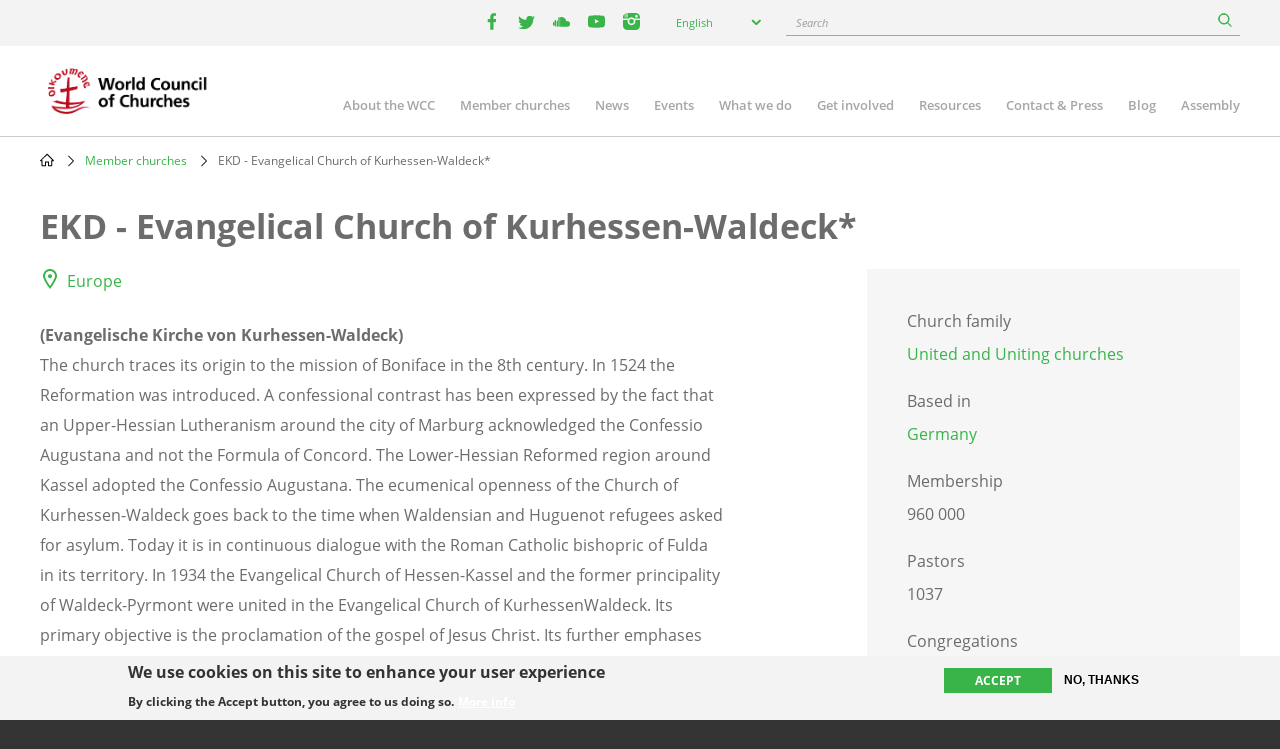

--- FILE ---
content_type: text/html; charset=UTF-8
request_url: https://www.oikoumene.org/member-churches/ekd-evangelical-church-of-kurhessen-waldeck
body_size: 10305
content:

<!DOCTYPE html>
<html lang="en" dir="ltr" prefix="og: https://ogp.me/ns#">
  <head>
    <meta charset="utf-8" />
<noscript><style>form.antibot * :not(.antibot-message) { display: none !important; }</style>
</noscript><meta name="description" content="The Evangelical Church of Kurhessen-Waldeck has never directly applied for membership in the WCC and is therefore not counted as a member but is represented through the Evangelical Church in Germany (EKD)." />
<link rel="canonical" href="https://www.oikoumene.org/member-churches/ekd-evangelical-church-of-kurhessen-waldeck" />
<link rel="image_src" href="https://www.oikoumene.org/sites/default/files/styles/max_992x992/public/church/Wendershausen_Kirche.jpg?itok=w-hItA2b" />
<meta property="og:site_name" content="World Council of Churches" />
<meta property="og:type" content="article" />
<meta property="og:url" content="https://www.oikoumene.org/member-churches/ekd-evangelical-church-of-kurhessen-waldeck" />
<meta property="og:title" content="EKD - Evangelical Church of Kurhessen-Waldeck*" />
<meta property="og:description" content="The Evangelical Church of Kurhessen-Waldeck has never directly applied for membership in the WCC and is therefore not counted as a member but is represented through the Evangelical Church in Germany (EKD)." />
<meta property="og:image" content="https://www.oikoumene.org/sites/default/files/styles/max_992x992/public/church/Wendershausen_Kirche.jpg?itok=w-hItA2b" />
<meta property="og:image:type" content="image/jpeg" />
<meta property="og:image:alt" content="EKD - Evangelical Church of Kurhessen-Waldeck*" />
<meta name="Generator" content="Drupal 11 (https://www.drupal.org)" />
<meta name="MobileOptimized" content="width" />
<meta name="HandheldFriendly" content="true" />
<meta name="viewport" content="width=device-width, initial-scale=1.0" />
<style>div#sliding-popup, div#sliding-popup .eu-cookie-withdraw-banner, .eu-cookie-withdraw-tab {background: #F3F3F3} div#sliding-popup.eu-cookie-withdraw-wrapper { background: transparent; } #sliding-popup h1, #sliding-popup h2, #sliding-popup h3, #sliding-popup p, #sliding-popup label, #sliding-popup div, .eu-cookie-compliance-more-button, .eu-cookie-compliance-secondary-button, .eu-cookie-withdraw-tab { color: #333333;} .eu-cookie-withdraw-tab { border-color: #333333;}</style>
<script type="text/javascript">(function(){
  document.addEventListener("DOMContentLoaded", function() {

    const DAY = Math.floor(Date.now() / 86400000);
    const SECRET = 'search-v42';

    async function sha256(str) {
      const buf = await crypto.subtle.digest('SHA-256', new TextEncoder().encode(str));
      return Array.from(new Uint8Array(buf))
        .map(function(b){ return b.toString(16).padStart(2,'0'); })
        .join('');
    }

    (async function() {
      const hash = await sha256(SECRET + DAY);
      const keyName = 'vkey';
      const keyValue = hash;

      document.querySelectorAll("a[href*='/search?']").forEach(function(link){
        const url = new URL(link.href, window.location.origin);
        url.searchParams.set(keyName, keyValue);
        link.href = url.toString();
      });

      document.querySelectorAll("form[action*='/search']").forEach(function(form){
        const input = document.createElement("input");
        input.type = "hidden";
        input.name = keyName;
        input.value = keyValue;
        form.appendChild(input);
      });

      ['event-search-form','blog-post-search-form','news-search-form','document-search-form'].forEach(function(id){
        const form = document.getElementById(id);
        if(form){
          const input = document.createElement("input");
          input.type = "hidden";
          input.name = keyName;
          input.value = keyValue;
          form.appendChild(input);
        }
      });

    })();

  });
})();</script>
<link rel="icon" href="/themes/d8mo_childtheme/favicon.ico" type="image/vnd.microsoft.icon" />
<link rel="alternate" hreflang="en" href="https://www.oikoumene.org/member-churches/ekd-evangelical-church-of-kurhessen-waldeck" />
<link rel="alternate" hreflang="fr" href="https://www.oikoumene.org/fr/member-churches/ekd-evangelical-church-of-kurhessen-waldeck" />
<link rel="alternate" hreflang="de" href="https://www.oikoumene.org/de/member-churches/ekd-evangelical-church-of-kurhessen-waldeck" />
<link rel="alternate" hreflang="es" href="https://www.oikoumene.org/es/member-churches/ekd-evangelical-church-of-kurhessen-waldeck" />
<script>window.a2a_config=window.a2a_config||{};a2a_config.callbacks=[];a2a_config.overlays=[];a2a_config.templates={};</script>

    <title>EKD - Evangelical Church of Kurhessen-Waldeck* | World Council of Churches</title>
    <link rel="stylesheet" media="all" href="/sites/default/files/css/css_W9gZmFYB-Vj0dn6T5ysDrUlsEogJ407PCelQSxwCTEM.css?delta=0&amp;language=en&amp;theme=d8mo_childtheme&amp;include=[base64]" />
<link rel="stylesheet" media="all" href="/sites/default/files/css/css_zAjwwH8r4_sGx2VyvdaOGOoDk2M0s_-O7afdBLQr1pc.css?delta=1&amp;language=en&amp;theme=d8mo_childtheme&amp;include=[base64]" />

    <script type="application/json" data-drupal-selector="drupal-settings-json">{"path":{"baseUrl":"\/","pathPrefix":"","currentPath":"node\/15701","currentPathIsAdmin":false,"isFront":false,"currentLanguage":"en"},"pluralDelimiter":"\u0003","suppressDeprecationErrors":true,"gtag":{"tagId":"G-025HJJSGDP","consentMode":false,"otherIds":[],"events":[],"additionalConfigInfo":[]},"ajaxPageState":{"libraries":"[base64]","theme":"d8mo_childtheme","theme_token":null},"ajaxTrustedUrl":{"form_action_p_pvdeGsVG5zNF_XLGPTvYSKCf43t8qZYSwcfZl2uzM":true,"\/search":true},"eu_cookie_compliance":{"cookie_policy_version":"1.0.0","popup_enabled":true,"popup_agreed_enabled":false,"popup_hide_agreed":false,"popup_clicking_confirmation":false,"popup_scrolling_confirmation":false,"popup_html_info":"\u003Cdiv aria-labelledby=\u0022popup-text\u0022  class=\u0022eu-cookie-compliance-banner eu-cookie-compliance-banner-info eu-cookie-compliance-banner--opt-in\u0022\u003E\n  \u003Cdiv class=\u0022popup-content info eu-cookie-compliance-content\u0022\u003E\n        \u003Cdiv id=\u0022popup-text\u0022 class=\u0022eu-cookie-compliance-message\u0022 role=\u0022document\u0022\u003E\n      \u003Ch2\u003EWe use cookies on this site to enhance your user experience\u003C\/h2\u003E\n\u003Cp\u003EBy clicking the Accept button, you agree to us doing so.\u003C\/p\u003E\n\n              \u003Cbutton type=\u0022button\u0022 class=\u0022find-more-button eu-cookie-compliance-more-button\u0022\u003EMore info\u003C\/button\u003E\n          \u003C\/div\u003E\n\n    \n    \u003Cdiv id=\u0022popup-buttons\u0022 class=\u0022eu-cookie-compliance-buttons\u0022\u003E\n            \u003Cbutton type=\u0022button\u0022 class=\u0022agree-button eu-cookie-compliance-secondary-button\u0022\u003EAccept\u003C\/button\u003E\n              \u003Cbutton type=\u0022button\u0022 class=\u0022decline-button eu-cookie-compliance-default-button\u0022\u003ENo, thanks\u003C\/button\u003E\n          \u003C\/div\u003E\n  \u003C\/div\u003E\n\u003C\/div\u003E","use_mobile_message":false,"mobile_popup_html_info":"\u003Cdiv aria-labelledby=\u0022popup-text\u0022  class=\u0022eu-cookie-compliance-banner eu-cookie-compliance-banner-info eu-cookie-compliance-banner--opt-in\u0022\u003E\n  \u003Cdiv class=\u0022popup-content info eu-cookie-compliance-content\u0022\u003E\n        \u003Cdiv id=\u0022popup-text\u0022 class=\u0022eu-cookie-compliance-message\u0022 role=\u0022document\u0022\u003E\n      \n              \u003Cbutton type=\u0022button\u0022 class=\u0022find-more-button eu-cookie-compliance-more-button\u0022\u003EMore info\u003C\/button\u003E\n          \u003C\/div\u003E\n\n    \n    \u003Cdiv id=\u0022popup-buttons\u0022 class=\u0022eu-cookie-compliance-buttons\u0022\u003E\n            \u003Cbutton type=\u0022button\u0022 class=\u0022agree-button eu-cookie-compliance-secondary-button\u0022\u003EAccept\u003C\/button\u003E\n              \u003Cbutton type=\u0022button\u0022 class=\u0022decline-button eu-cookie-compliance-default-button\u0022\u003ENo, thanks\u003C\/button\u003E\n          \u003C\/div\u003E\n  \u003C\/div\u003E\n\u003C\/div\u003E","mobile_breakpoint":768,"popup_html_agreed":false,"popup_use_bare_css":false,"popup_height":"auto","popup_width":"100%","popup_delay":1000,"popup_link":"\/privacy-policy","popup_link_new_window":false,"popup_position":false,"fixed_top_position":true,"popup_language":"en","store_consent":false,"better_support_for_screen_readers":true,"cookie_name":"","reload_page":false,"domain":"","domain_all_sites":false,"popup_eu_only":false,"popup_eu_only_js":false,"cookie_lifetime":100,"cookie_session":0,"set_cookie_session_zero_on_disagree":0,"disagree_do_not_show_popup":false,"method":"opt_in","automatic_cookies_removal":true,"allowed_cookies":"","withdraw_markup":"\u003Cbutton type=\u0022button\u0022 class=\u0022eu-cookie-withdraw-tab\u0022\u003EPrivacy settings\u003C\/button\u003E\n\u003Cdiv aria-labelledby=\u0022popup-text\u0022 class=\u0022eu-cookie-withdraw-banner\u0022\u003E\n  \u003Cdiv class=\u0022popup-content info eu-cookie-compliance-content\u0022\u003E\n    \u003Cdiv id=\u0022popup-text\u0022 class=\u0022eu-cookie-compliance-message\u0022 role=\u0022document\u0022\u003E\n      \u003Ch2\u003EWe use cookies on this site to enhance your user experience\u003C\/h2\u003E\n\u003Cp\u003EYou have given your consent for us to set cookies.\u003C\/p\u003E\n\n    \u003C\/div\u003E\n    \u003Cdiv id=\u0022popup-buttons\u0022 class=\u0022eu-cookie-compliance-buttons\u0022\u003E\n      \u003Cbutton type=\u0022button\u0022 class=\u0022eu-cookie-withdraw-button \u0022\u003EWithdraw consent\u003C\/button\u003E\n    \u003C\/div\u003E\n  \u003C\/div\u003E\n\u003C\/div\u003E","withdraw_enabled":false,"reload_options":0,"reload_routes_list":"","withdraw_button_on_info_popup":false,"cookie_categories":[],"cookie_categories_details":[],"enable_save_preferences_button":true,"cookie_value_disagreed":"0","cookie_value_agreed_show_thank_you":"1","cookie_value_agreed":"2","containing_element":"body","settings_tab_enabled":false,"olivero_primary_button_classes":"","olivero_secondary_button_classes":"","close_button_action":"close_banner","open_by_default":true,"modules_allow_popup":true,"hide_the_banner":false,"geoip_match":true,"unverified_scripts":["\/"]},"lang_dropdown":{"lang-dropdown-form":{"key":"lang-dropdown-form","widget":"chosen","disable_search":true,"no_results_text":"No language match"}},"chosen":{"selector":"select:visible, select[name=\u0022destination_programme\u0022], select[name=\u0022destination_topic\u0022]","minimum_single":2,"minimum_multiple":20,"minimum_width":50,"use_relative_width":false,"options":{"disable_search":false,"disable_search_threshold":10,"allow_single_deselect":false,"add_helper_buttons":false,"search_contains":false,"placeholder_text_multiple":"Choose some options","placeholder_text_single":"Choose an option","no_results_text":"No results match","max_shown_results":null,"inherit_select_classes":true}},"search_api_autocomplete":{"search_page":{"auto_submit":true,"min_length":2}},"user":{"uid":0,"permissionsHash":"05d7a903a4c85ca14ac5bd57ba5477bb075588ebfc0269babde4f71ac100d0de"}}</script>
<script src="/sites/default/files/js/js_UgdUy9lVR2iyTO87w0GFUY0VvvaQjBZaEuM9ypJe1BA.js?scope=header&amp;delta=0&amp;language=en&amp;theme=d8mo_childtheme&amp;include=[base64]"></script>
<script src="/modules/contrib/google_tag/js/gtag.js?t91c41"></script>

    <meta name="viewport" content="width=device-width, initial-scale=1.0, maximum-scale=1.0">
  </head>
  <body class="path-node page-node-type-wcc-church">
        <a href="#main-content" class="visually-hidden focusable skip-link">
      Skip to main content
    </a>
    
      <div class="dialog-off-canvas-main-canvas" data-off-canvas-main-canvas>
    
<div class="header-wrapper">

      <div class="header-bar">
      <div class="container">
          <div class="region region-header-bar">
    <div id="block-wccsocial" class="block block-wcc-header block-wcc-social-block">
  
    
      <ul class="wcc-social">
    <li class="wcc-social__item wcc-social__item--facebook">
    <a target="_blank" href="https://www.facebook.com/WorldCouncilofChurches" class="facebook"><i></i><span class='visually-hidden'>facebook</span></a>
  </li>
      <li class="wcc-social__item wcc-social__item--twitter">
    <a target="_blank" href="https://twitter.com/oikoumene" class="twitter"><i></i><span class='visually-hidden'>twitter</span></a>
  </li>
      <li class="wcc-social__item wcc-social__item--soundcloud">
    <a target="_blank" href="https://soundcloud.com/worldcouncilofchurches" class="soundcloud"><i></i><span class='visually-hidden'>youtube</span></a>
  </li>
      <li class="wcc-social__item wcc-social__item--youtube">
    <a target="_blank" href="https://www.youtube.com/user/WCCworld" class="youtube"><i></i><span class='visually-hidden'>youtube</span></a>
  </li>
      <li class="wcc-social__item wcc-social__item--instagram">
    <a target="_blank" href="https://www.instagram.com/worldcouncilofchurches/" class="instagram"><i></i><span class='visually-hidden'>instagram</span></a>
  </li>
  </ul>

  </div>
<div id="block-languagedropdownswitcher" class="block block-lang-dropdown block-language-dropdown-blocklanguage-interface">
  
    
      <form class="lang-dropdown-form lang_dropdown_form clearfix language_interface" id="lang_dropdown_form_lang-dropdown-form" data-drupal-selector="lang-dropdown-form-2" action="/member-churches/ekd-evangelical-church-of-kurhessen-waldeck" method="post" accept-charset="UTF-8">
  <div class="js-form-item form-item js-form-type-select form-type-select js-form-item-lang-dropdown-select form-item-lang-dropdown-select form-no-label">
      <label for="edit-lang-dropdown-select" class="visually-hidden">Select your language</label>
        <select style="width:165px" class="lang-dropdown-select-element form-select" data-lang-dropdown-id="lang-dropdown-form" data-drupal-selector="edit-lang-dropdown-select" id="edit-lang-dropdown-select" name="lang_dropdown_select"><option value="en" selected="selected">English</option><option value="de">Deutsch</option><option value="fr">Français</option><option value="es">Español</option></select>

        </div>
<input data-drupal-selector="edit-en" type="hidden" name="en" value="/member-churches/ekd-evangelical-church-of-kurhessen-waldeck" />
<input data-drupal-selector="edit-fr" type="hidden" name="fr" value="/fr/member-churches/ekd-evangelical-church-of-kurhessen-waldeck" />
<input data-drupal-selector="edit-de" type="hidden" name="de" value="/de/member-churches/ekd-evangelical-church-of-kurhessen-waldeck" />
<input data-drupal-selector="edit-es" type="hidden" name="es" value="/es/member-churches/ekd-evangelical-church-of-kurhessen-waldeck" />
<noscript><div>
<div class="submit-wrapper">
  <input data-drupal-selector="edit-submit" type="submit" id="edit-submit" name="op" value="Go" class="button js-form-submit form-submit" />
</div>
</div></noscript><input autocomplete="off" data-drupal-selector="form-joknzpa1orcset6eujyqqx4iugy4lri-mokelivtlo4" type="hidden" name="form_build_id" value="form-joKNzPA1OrCset6euJyQqx4IuGY4lrI-moKelIVTLO4" />
<input data-drupal-selector="edit-lang-dropdown-form" type="hidden" name="form_id" value="lang_dropdown_form" />

</form>

  </div>
<div id="block-wccglobalsearchblock" class="block block-wcc-search block-wcc-global-search-block">
  
    
      <form class="wcc-global-search-form" data-drupal-selector="wcc-global-search-form" action="/search" method="get" id="wcc-global-search-form" accept-charset="UTF-8">
  <div class="form--inline js-form-wrapper form-wrapper" data-drupal-selector="edit-wrapper" id="edit-wrapper"><div class="js-form-item form-item js-form-type-search-api-autocomplete form-type-search-api-autocomplete js-form-item-keywords form-item-keywords form-no-label">
      <label for="edit-keywords" class="visually-hidden">Search</label>
        <input placeholder="Search" data-drupal-selector="edit-keywords" data-search-api-autocomplete-search="search_page" class="form-autocomplete form-text" data-autocomplete-path="/search_api_autocomplete/search_page?display=page_1&amp;&amp;field=autocomplete" type="text" id="edit-keywords" name="keywords" value="" size="60" maxlength="128" />

        </div>
<div class="form-actions js-form-wrapper form-wrapper" data-drupal-selector="edit-submit-wrapper" id="edit-submit-wrapper">
<div class="submit-wrapper">
  <input data-drupal-selector="edit-submit" type="submit" id="edit-submit--2" name="op" value="Search" class="button button--primary js-form-submit form-submit" />
</div>
</div>
</div>
<input autocomplete="off" data-drupal-selector="form-gdoj9jgmwae75wzxkm8t55wi5oucjsxy-er4s82qo0" type="hidden" name="form_build_id" value="form-_GdoJ9jGMWAE75wZXkm8t55wi5oUcjSxY-eR4S82qO0" />

</form>

  </div>

  </div>

      </div>
    </div>
  
  <header id="header" class="header header--site" role="banner" aria-label="Site header">
    <div class="container">
              <a href="/" class="logo"></a>
                      <div class="region region-primary-menu">
    
<nav role="navigation" aria-labelledby="block-mainnavigation-2-menu" id="block-mainnavigation-2" class="block block-menu navigation menu--main">
                        
    <h2 class="visually-hidden" id="block-mainnavigation-2-menu">Main navigation</h2>
    

    <a href="#" id="main-toggle"></a>
                
              <ul class="menu">
                    <li class="menu-item menu-item--collapsed">
        <a href="/about-the-wcc" data-drupal-link-system-path="node/4966">About the WCC</a>
              </li>
                <li class="menu-item menu-item--collapsed">
        <a href="/member-churches" data-drupal-link-system-path="node/5601">Member churches</a>
              </li>
                <li class="menu-item">
        <a href="/news" data-drupal-link-system-path="node/24508">News</a>
              </li>
                <li class="menu-item menu-item--collapsed">
        <a href="/events" data-drupal-link-system-path="node/24509">Events</a>
              </li>
                <li class="menu-item menu-item--collapsed">
        <a href="/what-we-do" data-drupal-link-system-path="node/6203">What we do</a>
              </li>
                <li class="menu-item menu-item--collapsed">
        <a href="/get-involved" data-drupal-link-system-path="node/4965">Get involved</a>
              </li>
                <li class="menu-item menu-item--collapsed">
        <a href="/resources" data-drupal-link-system-path="node/4967">Resources</a>
              </li>
                <li class="menu-item menu-item--collapsed">
        <a href="/contact-press" data-drupal-link-system-path="node/4968">Contact &amp; Press</a>
              </li>
                <li class="menu-item">
        <a href="/blog" data-drupal-link-system-path="node/24507">Blog</a>
              </li>
                <li class="menu-item">
        <a href="/about-the-wcc/organizational-structure/assembly" data-drupal-link-system-path="node/6212">Assembly</a>
              </li>
        </ul>
  


    </nav>
  </div>

          </div>
  </header>

</div>

<div class="page">
        
              <div class="region region-breadcrumb">
    <div id="block-d8mo-childtheme-breadcrumbs" class="block block-system block-system-breadcrumb-block">
  
    
        <nav class="breadcrumb" role="navigation" aria-labelledby="system-breadcrumb">
    <h2 id="system-breadcrumb" class="visually-hidden">Breadcrumb</h2>
    <ol>
          <li>
                  <a href="/">Home</a>
              </li>
          <li>
                  <a href="/member-churches">Member churches</a>
              </li>
          <li>
                  EKD - Evangelical Church of Kurhessen-Waldeck*
              </li>
        </ol>
  </nav>

  </div>

  </div>

      
            <div class="container">
          <div class="region region-highlighted">
    <div data-drupal-messages-fallback class="hidden"></div>

  </div>

      </div>
      
      <main role="main" class="">
      <a id="main-content" tabindex="-1"></a>
        <div class="region region-content">
    <div id="block-d8mo-childtheme-content" class="block block-system block-system-main-block">
  
    
      <div class="container">
  
  <article class="node node--type-wcc-church node--promoted node--view-mode-full">

    
      <h1>
<span>EKD - Evangelical Church of Kurhessen-Waldeck*</span>
</h1>
    
    
    <div class="row">
      <div class="col-lg-7">
        <div class="content content--node content--node--church">
          
      <div class="field field--name-field-wcc-n-regions field--type-entity-reference field--label-hidden field__items">
              <div class="field__item"><a href="/regions/europe" hreflang="en">Europe</a></div>
          </div>
  
      <div class="field field--name-field-n-paragraphs field--type-entity-reference-revisions field--label-hidden field__items">
              <div class="field__item">  <div class="paragraph paragraph--type--ino-pt-wysiwyg paragraph--view-mode--default">
          <div class="inner">
        
            <div class="field field--name-field-ph-wysiwyg-text field--type-text-long field--label-hidden field__item"><p><b>(Evangelische Kirche von Kurhessen-Waldeck)</b><br>The church traces its origin to the mission of Boniface in the 8th century. In 1524 the Reformation was introduced. A confessional contrast has been expressed by the fact that an Upper-Hessian Lutheranism around the city of Marburg acknowledged the Confessio Augustana and not the Formula of Concord. The Lower-Hessian Reformed region around Kassel adopted the Confessio Augustana. The ecumenical openness of the Church of Kurhessen-Waldeck goes back to the time when Waldensian and Huguenot refugees asked for asylum. Today it is in continuous dialogue with the Roman Catholic bishopric of Fulda in its territory. In 1934 the Evangelical Church of Hessen-Kassel and the former principality of Waldeck-Pyrmont were united in the Evangelical Church of KurhessenWaldeck. Its primary objective is the proclamation of the gospel of Jesus Christ. Its further emphases are pastoral care, education, mission and diakonia. The church struggles to find the right answers to problems of political and social peace, overcoming violence, ecology and issues of economy and technology. </p>
<p>Particular contacts are maintained with the Evangelical Lutheran Church in South Africa (Western Diocese), the Evangelical Lutheran Church in the Republic of Namibia, the Estonian Evangelical-Lutheran Church, the diocese of North-Karnataka of the Church of South India, the Greek Orthodox Church of Antioch and All the East, the Evangelical-Lutheran Church in the Republic of Kyrgyztan, the synod of North Brabant of the Protestant Church in the Netherlands and the Roman Catholic bishopric in the same territory of the Netherlands.</p>
<p><span class="discreet">Photo: Evangelical church in the village of Wendershausen, by Jan Stubenitzky.</span></p>
<p><i>* The Evangelical Church of Kurhessen-Waldeck has never directly applied for  membership in the WCC and is therefore not counted as a member but is  represented through the <a class="internal-link" href="https://www.oikoumene.org/resolveuid/16974b99dd1b47309f799fc0e931f155">Evangelical Church in Germany (EKD)</a>.</i></p>
</div>
      
      </div>
      </div>
</div>
          </div>
  <span class="a2a_kit a2a_kit_size_32 addtoany_list" data-a2a-url="https://www.oikoumene.org/member-churches/ekd-evangelical-church-of-kurhessen-waldeck" data-a2a-title="EKD - Evangelical Church of Kurhessen-Waldeck*"><a class="a2a_button_facebook"></a><a class="a2a_button_twitter"></a><a class="a2a_dd addtoany_share" href="https://www.addtoany.com/share#url=https%3A%2F%2Fwww.oikoumene.org%2Fmember-churches%2Fekd-evangelical-church-of-kurhessen-waldeck&amp;title=EKD%20-%20Evangelical%20Church%20of%20Kurhessen-Waldeck%2A"></a></span>

        </div>
      </div>

      <div class="col-lg-4 offset-lg-1">
        <div class="sidebar sidebar--node">
          <div class="sidebar__inner sidebar--gray">
                          
  <div class="field field--name-field-wcc-n-church-family-single field--type-entity-reference field--label-above">
    <div class="field__label">Church family</div>
              <div class="field__item"><a href="/church-families/united-and-uniting-churches" hreflang="en">United and Uniting churches</a></div>
          </div>

                                      
  <div class="field field--name-field-wcc-n-based-in field--type-entity-reference field--label-above">
    <div class="field__label">Based in</div>
              <div class="field__item"><a href="/countries/germany" hreflang="en">Germany</a></div>
          </div>

                                                      <div class="field field--name-field-wcc-n-membership field--type-string field--label-above">
        <div class="field__label">Membership</div>
                                    <div class="field__item">960 000</div>
                            </div>

                                      
  <div class="field field--name-field-wcc-n-pastors field--type-string field--label-above">
    <div class="field__label">Pastors</div>
              <div class="field__item">1037</div>
          </div>

                                      
  <div class="field field--name-field-wcc-n-congregations field--type-string field--label-above">
    <div class="field__label">Congregations</div>
              <div class="field__item">941</div>
          </div>

                                      
  <div class="field field--name-field-wcc-n-organization field--type-entity-reference field--label-above">
    <div class="field__label">Member of</div>
          <div class="field__items">
              <div class="field__item"><a href="/organization/community-of-protestant-churches-in-europe-leuenberg-church-fellowship" hreflang="en">Community of Protestant Churches in Europe: Leuenberg Church Fellowship</a></div>
              </div>
      </div>

                                                              
      <div class="field field--name-field-wcc-n-website field--type-link field--label-hidden field__items">
              <div class="field__item"><a href="http://www.ekkw.de/">http://www.ekkw.de/</a></div>
          </div>
  
                      </div>
        </div>
      </div>
    </div>
  </article>
</div>

  </div>

  </div>

    </main>
  
      <div class="container">
        <div class="region region-top">
    <div id="block-d8mo-childtheme-top" class="block block-ino-complementary-content block-top-block">
  
    
      <div class="disclaimers">
  
</div>

  </div>

  </div>

    </div>
  
        <div class="region region-bottom">
    <div id="block-d8mo-childtheme-bottom" class="block block-ino-complementary-content block-bottom-block">
  
    
      <div>
      <div class="paragraph paragraph--type--ino-pt-vgroup paragraph--view-mode--full">
                    
            </div>
    <div class="paragraph paragraph--type--ino-pt-vgroup paragraph--view-mode--full">
                    
            </div>
    <div class="paragraph paragraph--type--ino-pt-vgroup paragraph--view-mode--full">
                    
            </div>

            <div class="paragraph paragraph--type--ino-pt-list paragraph--view-mode--full">
                        <div class="inner">
                
            <div class="field field--name-field-title field--type-string field--label-hidden field__item">Related content</div>
      <div class="views-element-container"><div class="view view-ino-pt-list-nodes view-id-ino_pt_list_nodes view-display-id-ino_pt_list_threecol js-view-dom-id-fc8c22ba9e666a3e2f759a9d4538d6817dd119b95483e25eec654a2f7a549db1">
  
    
      
      <div class="view-content">
      <div>
  
  <ul class="row ul-ns">

          <li class="col-lg-4 col-md-6 col-xs-12"><article class="node node--type-ino-news node--promoted node--view-mode-teaser">

  <div class="node__image teaser_image">
    <a href="/news/wcc-honors-the-life-and-legacy-of-bishop-emeritus-dr-heinz-joachim-held" rel="bookmark">
      <div class="node__type">News</div>
              
            <div class="field field--name-field-n-teaser-image field--type-entity-reference field--label-hidden field__item">            <figure class="media media--type-image media--view-mode-teaser">
            
                            
            <div class="field field--name-field-media-image field--type-image field--label-hidden field__item">  <img loading="lazy" src="/sites/default/files/styles/teaser/public/2026-01/RS129530_SBio_Held_82.jpg?h=1cde232f&amp;itok=7d-vRsH2" width="373" height="250" alt="RS129530_SBio_Held_82" />


</div>
      
                                    </figure>
    </div>
      
          </a>
  </div>

  <div class="node__content" >
  
    
          <h2 class="node-title">
        <a href="/news/wcc-honors-the-life-and-legacy-of-bishop-emeritus-dr-heinz-joachim-held" rel="bookmark">
<span>WCC honors the life and legacy of Bishop Emeritus Dr Heinz Joachim Held</span>
</a>
      </h2>
        

    
        <div class="node__submitted">14 January 2026</div>
  </div>
</article>
</li>
          <li class="col-lg-4 col-md-6 col-xs-12"><article class="node node--type-wcc-feature-story node--promoted node--view-mode-teaser">

  <div class="node__image teaser_image">
    <a href="/news/international-conference-in-berlin-strengthens-diversity-and-democracy" rel="bookmark">
      <div class="node__type">Feature story</div>
              
            <div class="field field--name-field-n-teaser-image field--type-entity-reference field--label-hidden field__item">            <figure class="media media--type-image media--view-mode-teaser">
            
                            
            <div class="field field--name-field-media-image field--type-image field--label-hidden field__item">  <img loading="lazy" src="/sites/default/files/styles/teaser/public/2025-12/racial_justice_1.png?h=813409e5&amp;itok=7U0RXPkJ" width="373" height="250" alt="A man and a woman discussing" />


</div>
      
                                    </figure>
    </div>
      
          </a>
  </div>

  <div class="node__content" >
  
    
          <h2 class="node-title">
        <a href="/news/international-conference-in-berlin-strengthens-diversity-and-democracy" rel="bookmark">
<span>International conference in Berlin strengthens diversity and democracy</span>
</a>
      </h2>
        

    
        <div class="node__submitted">22 December 2025</div>
  </div>
</article>
</li>
          <li class="col-lg-4 col-md-6 col-xs-12"><article class="node node--type-ino-news node--promoted node--view-mode-teaser">

  <div class="node__image teaser_image">
    <a href="/news/wcc-links-climate-and-racial-justice-through-living-planet-monitor-presentation-in-berlin" rel="bookmark">
      <div class="node__type">News</div>
              
            <div class="field field--name-field-n-teaser-image field--type-entity-reference field--label-hidden field__item">            <figure class="media media--type-image media--view-mode-teaser">
            
                            
            <div class="field field--name-field-media-image field--type-image field--label-hidden field__item">  <img loading="lazy" src="/sites/default/files/styles/teaser/public/2025-12/Racial%20Justice-2025%20Berlin-0836.jpg?h=f9cfb5bd&amp;itok=LFoJjHYF" width="373" height="250" alt="Racial Justice LPM 2" />


</div>
      
                                    </figure>
    </div>
      
          </a>
  </div>

  <div class="node__content" >
  
    
          <h2 class="node-title">
        <a href="/news/wcc-links-climate-and-racial-justice-through-living-planet-monitor-presentation-in-berlin" rel="bookmark">
<span>WCC links climate and racial justice through Living Planet Monitor presentation in Berlin</span>
</a>
      </h2>
        

    
        <div class="node__submitted">11 December 2025</div>
  </div>
</article>
</li>
          <li class="col-lg-4 col-md-6 col-xs-12"><article class="node node--type-ino-news node--view-mode-teaser">

  <div class="node__image teaser_image">
    <a href="/news/bread-for-the-world-campaign-focuses-on-water-food-security-climate-justice" rel="bookmark">
      <div class="node__type">News</div>
              
            <div class="field field--name-field-n-teaser-image field--type-entity-reference field--label-hidden field__item">            <figure class="media media--type-image media--view-mode-teaser">
            
                            
            <div class="field field--name-field-media-image field--type-image field--label-hidden field__item">  <img loading="lazy" src="/sites/default/files/styles/teaser/public/2025-12/592721258_1263870609120008_133160705778630337_n.jpg?h=79e73711&amp;itok=r65zNT0i" width="373" height="250" alt="592721258_1263870609120008_133160705778630337_n" />


</div>
      
                                    </figure>
    </div>
      
          </a>
  </div>

  <div class="node__content" >
  
    
          <h2 class="node-title">
        <a href="/news/bread-for-the-world-campaign-focuses-on-water-food-security-climate-justice" rel="bookmark">
<span>Bread for the World campaign focuses on water, food security, climate justice</span>
</a>
      </h2>
        

    
        <div class="node__submitted">01 December 2025</div>
  </div>
</article>
</li>
          <li class="col-lg-4 col-md-6 col-xs-12"><article class="node node--type-ino-news node--promoted node--view-mode-teaser">

  <div class="node__image teaser_image">
    <a href="/news/international-conference-will-advance-diversity-democratic-renewal-and-hope" rel="bookmark">
      <div class="node__type">News</div>
              
            <div class="field field--name-field-n-teaser-image field--type-entity-reference field--label-hidden field__item">            <figure class="media media--type-image media--view-mode-teaser">
            
                            
            <div class="field field--name-field-media-image field--type-image field--label-hidden field__item">  <img loading="lazy" src="/sites/default/files/styles/teaser/public/2025-11/PhotoByAlbinHillert_AH1_1321.jpg?h=2a71c125&amp;itok=X9cwV0-K" width="373" height="250" alt="two girls, anti-racism protest" />


</div>
      
                                    </figure>
    </div>
      
          </a>
  </div>

  <div class="node__content" >
  
    
          <h2 class="node-title">
        <a href="/news/international-conference-will-advance-diversity-democratic-renewal-and-hope" rel="bookmark">
<span>International conference will advance diversity, democratic renewal, and hope</span>
</a>
      </h2>
        

    
        <div class="node__submitted">27 November 2025</div>
  </div>
</article>
</li>
          <li class="col-lg-4 col-md-6 col-xs-12"><article class="node node--type-wcc-feature-story node--promoted node--view-mode-teaser">

  <div class="node__image teaser_image">
    <a href="/news/students-from-university-of-munster-visit-wcc-faith-is-a-powerful-instrument" rel="bookmark">
      <div class="node__type">Feature story</div>
              
            <div class="field field--name-field-n-teaser-image field--type-entity-reference field--label-hidden field__item">            <figure class="media media--type-image media--view-mode-teaser">
            
                            
            <div class="field field--name-field-media-image field--type-image field--label-hidden field__item">  <img loading="lazy" src="/sites/default/files/styles/teaser/public/2025-11/0B8A9617.jpg?h=5d6e80f5&amp;itok=P-nbCYmP" width="373" height="250" alt="Students from University of Münster visit WCC" />


</div>
      
                                    </figure>
    </div>
      
          </a>
  </div>

  <div class="node__content" >
  
    
          <h2 class="node-title">
        <a href="/news/students-from-university-of-munster-visit-wcc-faith-is-a-powerful-instrument" rel="bookmark">
<span>Students from University of Münster visit WCC: “Faith is a powerful instrument”</span>
</a>
      </h2>
        

    
        <div class="node__submitted">13 November 2025</div>
  </div>
</article>
</li>
    
  </ul>

</div>

    </div>
  
          </div>
</div>

            <div class="field field--name-field-ph-list-link field--type-link field--label-hidden field__item"><a href="/search?f%5B0%5D=language%3Aen&amp;f%5B1%5D=type_of_content%3A4697&amp;f%5B2%5D=type_of_content%3A4862&amp;f%5B3%5D=type_of_content%3A4857&amp;f%5B4%5D=type_of_content%3A6423&amp;f%5B5%5D=type_of_content%3A6249&amp;f%5B6%5D=type_of_content%3A7756&amp;f%5B7%5D=type_of_content%3A4710&amp;f%5B8%5D=type_of_content%3A4943&amp;f%5B9%5D=type_of_content%3A4699&amp;f%5B10%5D=regions%3A4589" hreflang="en">See more</a></div>
      
            </div>
                    </div>
    
</div>

  </div>

  </div>

  </div>

<footer class="footer footer--site" id="footer">
  <div class="container">
          <a href="/" class="logo logo--footer"></a>
        <div class="row">
                        <div class="col-md-4 col-xs-12">
              <div class="region region-footer-left">
    <div id="block-d8mo-childtheme-custom-footer" class="block block-ino-footer block-footer-block">
  
    
      <div>
    <div class="paragraph paragraph--type--ino-pt-wysiwyg paragraph--view-mode--full">
          <div class="inner">
        
            <div class="field field--name-field-title field--type-string field--label-hidden field__item">Visit the World Council of Churches</div>
      
            <div class="field field--name-field-ph-wysiwyg-text field--type-text-long field--label-hidden field__item"><p><span>Ecumenical Centre</span><br>Kyoto Building<br>Chemin du Pommier 42<br>CH-1218 Le Grand-Saconnex, Switzerland</p>
</div>
      
      </div>
      </div>

</div>

  </div>

  </div>

          </div>
         
                              <div class="col-md-4 col-xs-12">
              <div class="region region-footer-center">
    <nav role="navigation" aria-labelledby="block-mainnavigation-menu" id="block-mainnavigation" class="block block-menu navigation menu--main">
            
  <h2 class="visually-hidden" id="block-mainnavigation-menu">Main navigation</h2>
  

        
              <ul class="menu">
                    <li class="menu-item menu-item--collapsed">
        <a href="/about-the-wcc" data-drupal-link-system-path="node/4966">About the WCC</a>
              </li>
                <li class="menu-item menu-item--collapsed">
        <a href="/member-churches" data-drupal-link-system-path="node/5601">Member churches</a>
              </li>
                <li class="menu-item">
        <a href="/news" data-drupal-link-system-path="node/24508">News</a>
              </li>
                <li class="menu-item menu-item--collapsed">
        <a href="/events" data-drupal-link-system-path="node/24509">Events</a>
              </li>
                <li class="menu-item menu-item--collapsed">
        <a href="/what-we-do" data-drupal-link-system-path="node/6203">What we do</a>
              </li>
                <li class="menu-item menu-item--collapsed">
        <a href="/get-involved" data-drupal-link-system-path="node/4965">Get involved</a>
              </li>
                <li class="menu-item menu-item--collapsed">
        <a href="/resources" data-drupal-link-system-path="node/4967">Resources</a>
              </li>
                <li class="menu-item menu-item--collapsed">
        <a href="/contact-press" data-drupal-link-system-path="node/4968">Contact &amp; Press</a>
              </li>
                <li class="menu-item">
        <a href="/blog" data-drupal-link-system-path="node/24507">Blog</a>
              </li>
                <li class="menu-item">
        <a href="/about-the-wcc/organizational-structure/assembly" data-drupal-link-system-path="node/6212">Assembly</a>
              </li>
        </ul>
  


  </nav>

  </div>

          </div>
         
                              <div class="col-md-4 col-xs-12">
              <div class="region region-footer-right">
    <div id="block-wccsocial-2" class="block block-wcc-header block-wcc-social-block">
  
      <h2>Follow us</h2>
    
      <ul class="wcc-social">
    <li class="wcc-social__item wcc-social__item--facebook">
    <a target="_blank" href="https://www.facebook.com/WorldCouncilofChurches" class="facebook"><i></i><span class='visually-hidden'>facebook</span></a>
  </li>
      <li class="wcc-social__item wcc-social__item--twitter">
    <a target="_blank" href="https://twitter.com/oikoumene" class="twitter"><i></i><span class='visually-hidden'>twitter</span></a>
  </li>
      <li class="wcc-social__item wcc-social__item--soundcloud">
    <a target="_blank" href="https://soundcloud.com/worldcouncilofchurches" class="soundcloud"><i></i><span class='visually-hidden'>youtube</span></a>
  </li>
      <li class="wcc-social__item wcc-social__item--youtube">
    <a target="_blank" href="https://www.youtube.com/user/WCCworld" class="youtube"><i></i><span class='visually-hidden'>youtube</span></a>
  </li>
      <li class="wcc-social__item wcc-social__item--instagram">
    <a target="_blank" href="https://www.instagram.com/worldcouncilofchurches/" class="instagram"><i></i><span class='visually-hidden'>instagram</span></a>
  </li>
  </ul>

  </div>
<div id="block-languagedropdownswitcher-2" class="block block-lang-dropdown block-language-dropdown-blocklanguage-interface">
  
    
      <form class="lang-dropdown-form lang_dropdown_form clearfix language_interface" id="lang_dropdown_form_lang-dropdown-form--3" data-drupal-selector="lang-dropdown-form-4" action="/member-churches/ekd-evangelical-church-of-kurhessen-waldeck" method="post" accept-charset="UTF-8">
  <div class="js-form-item form-item js-form-type-select form-type-select js-form-item-lang-dropdown-select form-item-lang-dropdown-select form-no-label">
      <label for="edit-lang-dropdown-select--2" class="visually-hidden">Select your language</label>
        <select style="width:165px" class="lang-dropdown-select-element form-select" data-lang-dropdown-id="lang-dropdown-form" data-drupal-selector="edit-lang-dropdown-select" id="edit-lang-dropdown-select--2" name="lang_dropdown_select"><option value="en" selected="selected">English</option><option value="de">Deutsch</option><option value="fr">Français</option><option value="es">Español</option></select>

        </div>
<input data-drupal-selector="edit-en" type="hidden" name="en" value="/member-churches/ekd-evangelical-church-of-kurhessen-waldeck" />
<input data-drupal-selector="edit-fr" type="hidden" name="fr" value="/fr/member-churches/ekd-evangelical-church-of-kurhessen-waldeck" />
<input data-drupal-selector="edit-de" type="hidden" name="de" value="/de/member-churches/ekd-evangelical-church-of-kurhessen-waldeck" />
<input data-drupal-selector="edit-es" type="hidden" name="es" value="/es/member-churches/ekd-evangelical-church-of-kurhessen-waldeck" />
<noscript><div>
<div class="submit-wrapper">
  <input data-drupal-selector="edit-submit" type="submit" id="edit-submit--3" name="op" value="Go" class="button js-form-submit form-submit" />
</div>
</div></noscript><input autocomplete="off" data-drupal-selector="form-lr-omqxnudznzszybhmy8pkt5iq4j168m8iqvsxg8x8" type="hidden" name="form_build_id" value="form-Lr-oMqXnUDZnzszybhmy8pkT5iQ4j168m8iQVSXG8x8" />
<input data-drupal-selector="edit-lang-dropdown-form-2" type="hidden" name="form_id" value="lang_dropdown_form" />

</form>

  </div>

  </div>

          </div>
         
           
    </div>
      <div class="region region-footer-bottom">
    <nav role="navigation" aria-labelledby="block-d8mo-childtheme-footer-menu" id="block-d8mo-childtheme-footer" class="block block-menu navigation menu--footer">
            
  <h2 class="visually-hidden" id="block-d8mo-childtheme-footer-menu">Footer menu</h2>
  

        
              <ul class="menu">
        <li class="menu-item">&copy; Copyright WCC 2026</li>

                <li class="menu-item">
        <a href="/site-map" data-drupal-link-system-path="node/4969">Site Map</a>
              </li>
                <li class="menu-item">
        <a href="/conditions-for-use" data-drupal-link-system-path="node/4970">Conditions for Use</a>
              </li>
                <li class="menu-item">
        <a href="/get-involved/subscribe/privacy-policy" data-drupal-link-system-path="node/6099">Privacy policy</a>
              </li>
        </ul>
  


  </nav>

  </div>

  </div>
</footer>

<div id="tooltip"></div>
  </div>

    
    <script src="/core/assets/vendor/jquery/jquery.min.js?v=4.0.0-rc.1"></script>
<script src="/sites/default/files/js/js_uovvc6Ns6WU9ovhF7Uhkwz66Ant3LmmN4nWRiSUveDg.js?scope=footer&amp;delta=1&amp;language=en&amp;theme=d8mo_childtheme&amp;include=[base64]"></script>
<script src="https://static.addtoany.com/menu/page.js" defer></script>
<script src="/sites/default/files/js/js_fLnjAPkd458ejFXhKML8IqM2yvr3WA3-rVxVDwV08eo.js?scope=footer&amp;delta=3&amp;language=en&amp;theme=d8mo_childtheme&amp;include=[base64]"></script>

  <script>(function(){function c(){var b=a.contentDocument||a.contentWindow.document;if(b){var d=b.createElement('script');d.innerHTML="window.__CF$cv$params={r:'9c0bec3b2990891a',t:'MTc2ODg4NDMzMA=='};var a=document.createElement('script');a.src='/cdn-cgi/challenge-platform/scripts/jsd/main.js';document.getElementsByTagName('head')[0].appendChild(a);";b.getElementsByTagName('head')[0].appendChild(d)}}if(document.body){var a=document.createElement('iframe');a.height=1;a.width=1;a.style.position='absolute';a.style.top=0;a.style.left=0;a.style.border='none';a.style.visibility='hidden';document.body.appendChild(a);if('loading'!==document.readyState)c();else if(window.addEventListener)document.addEventListener('DOMContentLoaded',c);else{var e=document.onreadystatechange||function(){};document.onreadystatechange=function(b){e(b);'loading'!==document.readyState&&(document.onreadystatechange=e,c())}}}})();</script></body>
</html>


--- FILE ---
content_type: image/svg+xml
request_url: https://www.oikoumene.org/themes/d8mo_childtheme/assets/social/social-share.svg
body_size: 426
content:
<?xml version="1.0" encoding="UTF-8"?>
<svg width="20px" height="20px" viewBox="0 0 20 20" version="1.1" xmlns="http://www.w3.org/2000/svg" xmlns:xlink="http://www.w3.org/1999/xlink">
    <!-- Generator: Sketch 52.2 (67145) - http://www.bohemiancoding.com/sketch -->
    <title>Icon 1</title>
    <desc>Created with Sketch.</desc>
    <defs>
        <path d="M15.399,12.061 L12.49,7.005 C13.332,6.272 13.875,5.204 13.875,4 C13.875,1.791 12.084,0 9.875,0 C7.666,0 5.875,1.791 5.875,4 C5.875,5.221 6.434,6.3 7.296,7.034 L4.405,12.041 C1.919,11.788 0,13.731 0,16 C0,18.209 1.791,20 4,20 C6.209,20 8,18.209 8,16 C8,14.653 7.329,13.468 6.309,12.743 L9.093,7.921 C9.637,8.029 10.161,8.026 10.704,7.912 L13.551,12.859 C12.613,13.591 12,14.719 12,16 C12,18.209 13.791,20 16,20 C18.209,20 20,18.209 20,16 C20,13.638 17.928,11.676 15.399,12.061" id="path-1"></path>
    </defs>
    <g id="Symbols" stroke="none" stroke-width="1" fill="none" fill-rule="evenodd">
        <g id="Icons/Share-page" transform="translate(-1.000000, -1.000000)">
            <g id="Icons/share" transform="translate(11.000000, 11.000000) scale(-1, 1) translate(-11.000000, -11.000000) translate(1.000000, 1.000000)">
                <mask id="mask-2" fill="white">
                    <use xlink:href="#path-1"></use>
                </mask>
                <use id="share-[#1102]" fill="#FFFFFF" fill-rule="evenodd" transform="translate(10.000000, 10.000000) rotate(-270.000000) translate(-10.000000, -10.000000) " xlink:href="#path-1"></use>
                <g id="-" stroke-width="1" fill-rule="evenodd" mask="url(#mask-2)" fill="#38B449">
                    <polygon id="Color/primary/base" points="0 0 20 0 20 20 10.4815602 20 0 20"></polygon>
                </g>
            </g>
        </g>
    </g>
</svg>

--- FILE ---
content_type: image/svg+xml
request_url: https://www.oikoumene.org/themes/d8mo_childtheme/assets/header/arrowGreen.svg
body_size: 267
content:
<?xml version="1.0" encoding="UTF-8"?>
<svg width="7px" height="5px" viewBox="0 0 7 5" version="1.1" xmlns="http://www.w3.org/2000/svg" xmlns:xlink="http://www.w3.org/1999/xlink">
    <!-- Generator: Sketch 52.2 (67145) - http://www.bohemiancoding.com/sketch -->
    <title>noun_1097940_cc</title>
    <desc>Created with Sketch.</desc>
    <g id="Symbols" stroke="none" stroke-width="1" fill="none" fill-rule="evenodd">
        <g id="English-selected/Footer" transform="translate(-49.000000, -8.000000)" fill="#38B449" fill-rule="nonzero" stroke="#38B449">
            <g id="noun_1097940_cc" transform="translate(50.000000, 9.000000)">
                <path d="M5.10782724,2.79778938 C5.18181698,2.87043384 5.30177803,2.87043384 5.37576777,2.79778938 C5.4497575,2.72514491 5.4497575,2.60736497 5.37576777,2.5347205 L2.8496003,0.0544833448 C2.77561056,-0.0181611149 2.65564951,-0.0181611149 2.58165977,0.0544833448 L0.0554922956,2.5347205 C-0.0184974319,2.60736497 -0.0184974319,2.72514491 0.0554922956,2.79778938 C0.129482036,2.87043384 0.249443085,2.87043384 0.323432825,2.79778938 L2.71709368,0.447649621 L5.10782724,2.79778938 Z" id="Shape" transform="translate(2.715630, 1.426136) rotate(180.000000) translate(-2.715630, -1.426136) "></path>
            </g>
        </g>
    </g>
</svg>